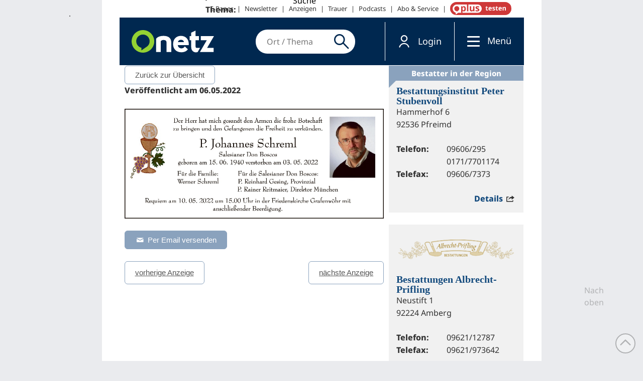

--- FILE ---
content_type: text/html; charset=UTF-8
request_url: https://sso.onetz.de/auth/authorize?ajaxMode=1&client_id=nativemedia&responsetype=event&domain=https://trauer.onetz.de
body_size: 8061
content:
<!DOCTYPE html>
<html>
<head>
	<meta charset="utf-8">
	<meta http-equiv="X-UA-Compatible" content="IE=edge">
	<meta name="viewport" content="width=device-width, initial-scale=1">

	<link href="/assets/bootstrap/css/bootstrap.min.css" rel="stylesheet">
	<link href="/assets/bootstrap/css/bootstrap-theme.min.css" rel="stylesheet">
	<link href="/css/styles.css" rel="stylesheet">
	<link href="/css/dnt/styles.css" rel="stylesheet">
	<link href="/css/dnt/ax-styles-dark.css" rel="stylesheet">
	<link href="/css/dnt/ax-styles.css" rel="stylesheet">

	<script src="/js/jquery-1.11.1.min.js"></script>
	<script src="/language/de"></script>

	<script type="text/javascript">
		var hupJQ = jQuery.noConflict();
	</script>
</head>
<body id="formBody" class="HUPStyle">
<div class="container loginBox" >
	<form id="ajaxLoginForm" method="post" action="https://sso.onetz.de/auth/authorize?client_id=nativemedia&noRedirectOnResponse=1">
		<input type="hidden" name="ajaxMode" value="1"/>
				<div id="section_email">
			<div class="form-group col-xs-offset-1 col-xs-10 col-sm-offset-3 col-sm-6">
												<input id="usernameContent" class="form-control" type="text" name="username" value=""
					   autocomplete="username" tabindex="1"
					   placeholder="E-Mail-Adresse " onchange="hupJQ('#passwordContent').val('');"/>
			</div>
			<input id="checkEmailFirst" type="hidden" name="checkEmailFirst" value="to_check"/>
			<div class="form-group col-xs-offset-1 col-xs-10 col-sm-offset-4 col-sm-4 ">
				<button type="submit" class="btn btn-primary btn-block" tabindex="4"
						value="Weiter">Weiter</button>
			</div>
		</div>
		<div id="section_password" style="display: none;">
			<div class="form-group col-xs-offset-1 col-xs-10 col-sm-offset-3 col-sm-6">
								<input id="passwordContent" class="form-control" type="password" name="password" value=""
					   autocomplete="current-password" tabindex="2"
					   placeholder="Passwort"/>
				<!--suppress CssUnusedSymbol -->
<svg width="24" height="24" class="pw-switch-eye" viewBox="0 0 24 24" fill="none" onclick="
let type = 'password';
if (!this.getAttribute('data-visible')) {
	this.setAttribute('data-visible', '1');
	type = 'text';
} else {
	this.removeAttribute('data-visible');
}
this.previousElementSibling.setAttribute('type', type);"
     style="position: absolute;top: 7px;right: 25px; color: #A3A5A6;" xmlns="http://www.w3.org/2000/svg">
	<path class="type-pwd" d="M2 5.27L3.28 4L20 20.72L18.73 22L15.65 18.92C14.5 19.3 13.28 19.5 12 19.5C7 19.5 2.73 16.39 1 12C1.69 10.24 2.79 8.69 4.19 7.46L2 5.27ZM12 9C12.7956 9 13.5587 9.31607 14.1213 9.87868C14.6839 10.4413 15 11.2044 15 12C15.0005 12.3406 14.943 12.6787 14.83 13L11 9.17C11.3213 9.05698 11.6594 8.99949 12 9ZM12 4.5C17 4.5 21.27 7.61 23 12C22.1839 14.0732 20.7969 15.8727 19 17.19L17.58 15.76C18.9629 14.8034 20.0782 13.5091 20.82 12C20.0116 10.3499 18.7564 8.95977 17.1973 7.9875C15.6381 7.01524 13.8375 6.49988 12 6.5C10.91 6.5 9.84 6.68 8.84 7L7.3 5.47C8.74 4.85 10.33 4.5 12 4.5ZM3.18 12C3.98844 13.6501 5.24357 15.0402 6.80273 16.0125C8.36189 16.9848 10.1625 17.5001 12 17.5C12.69 17.5 13.37 17.43 14 17.29L11.72 15C11.0242 14.9254 10.3748 14.6149 9.87997 14.12C9.38512 13.6252 9.07458 12.9758 9 12.28L5.6 8.87C4.61 9.72 3.78 10.78 3.18 12Z" fill="currentColor"></path>
	<path class="type-txt" d="M12 9C12.7956 9 13.5587 9.31607 14.1213 9.87868C14.6839 10.4413 15 11.2044 15 12C15 12.7956 14.6839 13.5587 14.1213 14.1213C13.5587 14.6839 12.7956 15 12 15C11.2044 15 10.4413 14.6839 9.87868 14.1213C9.31607 13.5587 9 12.7956 9 12C9 11.2044 9.31607 10.4413 9.87868 9.87868C10.4413 9.31607 11.2044 9 12 9ZM12 4.5C17 4.5 21.27 7.61 23 12C21.27 16.39 17 19.5 12 19.5C7 19.5 2.73 16.39 1 12C2.73 7.61 7 4.5 12 4.5ZM3.18 12C3.98825 13.6503 5.24331 15.0407 6.80248 16.0133C8.36165 16.9858 10.1624 17.5013 12 17.5013C13.8376 17.5013 15.6383 16.9858 17.1975 16.0133C18.7567 15.0407 20.0117 13.6503 20.82 12C20.0117 10.3497 18.7567 8.95925 17.1975 7.98675C15.6383 7.01424 13.8376 6.49868 12 6.49868C10.1624 6.49868 8.36165 7.01424 6.80248 7.98675C5.24331 8.95925 3.98825 10.3497 3.18 12Z" fill="currentColor"></path>
</svg>
<style>
	.pw-switch-eye:hover {cursor: pointer;}
	.pw-switch-eye > path {display: none;}
	.pw-switch-eye:not([data-visible]) > path.type-pwd {display: block;}
	.pw-switch-eye[data-visible] > path.type-txt {display: block;}
</style>
			</div>
			<div class="form-group col-xs-offset-1 col-xs-10 col-sm-offset-3 col-sm-6">
				<div class="text-left">
					<a href="https://sso.onetz.de/auth/resetpw?ajaxMode=1&theme=dark&client_id=nativemedia&redirect_uri=https%3A%2F%2Fwww.onetz.de&responsetype=event&domain=https://trauer.onetz.de" onclick="axBackLinkCalled('ssoAjaxPwLinkCalled');">Passwort vergessen</a>
				</div>
			</div>
			<input type="hidden" name="remember_me" value="1">
			<div class="form-group col-xs-offset-1 col-xs-10 col-sm-offset-4 col-sm-4 ">
				<button type="submit" class="btn btn-primary btn-block" name="logon" tabindex="4"
						value="Einloggen">Einloggen</button>
			</div>
		</div>
        	</form>
	<!--
	<div id="section_register">	
		<div class="form-group col-xs-offset-1 col-xs-10 col-sm-offset-3 col-sm-6">
			<div class="text-center">
				<a href="/auth/register?ajaxMode=1&theme=dark&client_id=nativemedia&redirect_uri=https%3A%2F%2Fwww.onetz.de&responsetype=event&domain=https://trauer.onetz.de"
			  	 data-newline>Kostenloses Konto anlegen</a>
			</div>
		</div>
	</div>
-->
	<div id="section_backlink" style="display: none;">
		<div class="form-group col-xs-offset-1 col-xs-10 col-sm-offset-3 col-sm-6">
			<div class="text-center">
				<a onclick="hupJQ('#section_email').show();hupJQ('#section_password').hide();hupJQ('#section_register').show();hupJQ('#section_backlink').hide();hupJQ('#passwordContent').val('');hupJQ('.errorMsg').detach();axBackLinkCalled();" style="cursor:pointer;">E-Mail-Adresse ändern</a>
			</div>
		</div>
	</div>
</div>

<div class="container logoutBox" style="display: none;">
    <form id="ajaxLogoutForm" method="post">
        <div class="row">
            <div class="form-group col-xs-offset-1 col-xs-10 col-sm-offset-3 col-sm-6">
	            		            	                            <div class="loggedIn">Anmeldung erfolgreich.</div>
            </div>
            <div class="form-group col-xs-offset-1 col-xs-10 col-sm-offset-3 col-sm-6">
                <button type="submit" class="btn btn-primary btn-block" name="logon">Abmelden</button>
            </div>
        </div>
    </form>
</div>
<!--suppress SillyAssignmentJS, JSUnusedLocalSymbols, JSUnresolvedFunction, JSUnresolvedVariable -->
<script type="text/javascript">
	
	var values = '';
	var formId = 'authorize';
        // Callbackvorbereitung
        var responseType = 'event';
        if(responseType === 'callback') {
            document.domain = 'https://trauer.onetz.de';
        }
		var axLoginFrm = hupJQ("#ajaxLoginForm");
        var usrNameContent = hupJQ("#usernameContent");
        var passwordContent = hupJQ("#passwordContent");

        // logonstatus Überprüfung für das Loginiframe
                hupJQ.post("https://sso.onetz.de/auth/logonstatus?client_id=nativemedia", axLoginFrm.serialize())
	        .done(function(axRslt){
		        axRslt = chooseFunctionID('authorize', formId, axRslt);
		        chooseResponseType(axRslt);
	        });
        
		function doAxLogin(){
			var preselectUsrName = usrNameContent.val();
			var preselectPassword = passwordContent.val();
            hupJQ('.errorMsg').detach();
            hupJQ('.errorMsgCustom').html('');
            hupJQ.post("https://sso.onetz.de/auth/authorize?client_id=nativemedia&noRedirectOnResponse=1", axLoginFrm.serialize())
				// Erfolgreiche Übertragung der Daten und Antwort vom Server
				.done(function (axRslt) {
					hupJQ(".errorMsg,#idLnkDOI,#idInfoSentOK,#idInfoSentFAIL").detach();

					let resetMailInput = 'reset';
					if( hupJQ('#checkEmailFirst') != null ) {
						resetMailInput = 'no_reset';
					}
					if( resetMailInput === 'reset' ) {
						usrNameContent.val('');
					}

					passwordContent.val('');
					values = filterNeededAuthResponseValues(axRslt);
					values = chooseFunctionID('authorize', formId, values);
					chooseResponseType(values);

					if (axRslt.status === 'error') {
						var errMsg;
						switch (axRslt.code){
							case 1200:
								axLoginFrm.after('<a id="idLnkDOI" class="backLinkArrow internal-link" href="javascript:requestDoiLink();">Email erneut anfordern</a>');
								axLoginFrm.after('<div id="idInfoSentOK" style="display:none;">Die Email wurde versendet.</div>');
								axLoginFrm.after('<div id="idInfoSentFAIL" style="display:none;">Beim Versenden der Email ist ein Fehler aufgetreten. Bitte versuchen Sie es erneut oder kontaktieren Sie unseren Kunden-Service.</div>');
								errMsg = 'Die Bestätigung Ihrer Registrierung steht noch aus. Ihr Benutzerkonto ist daher noch nicht aktiv. Bitte schließen Sie die Registrierung durch Aufruf des Bestätigungs-Links, den wir Ihnen per Mail an Ihre Email-Adresse gesendet haben, ab.';
								break;
							case 1110:
								errMsg = 'Die Anzahl der zulässigen zeitgleichen Anmeldungen wurde überschritten.<br/>Bitte melden sie sich in anderen Browsern oder Apps ab und wiederholen sie den Vorgang.';
								break;
							case 1300:
								errMsg = 'Ihre Benutzerdaten sind unvollständig. Vervollständigen Sie diese bitte in Ihrem Profilbereich.<br/>Der Link wurde soeben erneut an Ihre Email-Adresse <!-- email --> gesendet.';
								break;
							case 12000:
								errMsg = [];
								let errIdx = 0;
								for(var optInKey in axRslt.errorOptIn){
									if(axRslt.errorOptIn.hasOwnProperty(optInKey)){
										++errIdx;
										errMsg.push( axRslt.errorOptIn[optInKey].message );
										// errMsg.push( '<label><input type="checkbox" class="optIn-to-save" name="'+optInKey+'" value="1" data-userid="'+axRslt.errorOptIn[optInKey].errorInfos.userid+'"> ' + axRslt.errorOptIn[optInKey].label + '</label>' );
										errMsg.push( '<input type="checkbox" id="optInErr_'+errIdx+'" '+
											'class="optIn-to-save" name="'+optInKey+'" value="1" '+
											'data-userid="'+axRslt.errorOptIn[optInKey].errorInfos.userid+'"> <label '+
											'for="optInErr_'+errIdx+'" style="color: var(--font-color);">'+
											axRslt.errorOptIn[optInKey].label + '</label>' );
									}
								}
								errMsg = errMsg.join('<br>');
								// replace links
								var lnkMatch;
								while (lnkMatch = errMsg.match(/(\[([^|\]]+)\|([^\]]+)])/)) {
									errMsg = errMsg.split(lnkMatch[1]);
									errMsg = errMsg.join('<a href="' + (lnkMatch[3].indexOf('http') === 0 ? '' : 'http://') +
										lnkMatch[3] + '" title="' + lnkMatch[2] + '" target="_blank">' + lnkMatch[2] + '</a>');
								}
								usrNameContent.val(preselectUsrName);
								passwordContent.val(preselectPassword);
								break;
							case 3501:
								errMsg = 'Emailadresse fehlt';
								break;
							case 3502:
								window.location.href = 'https://sso.onetz.de/auth/register'+window.location.search+'&email='+usrNameContent.val();
								return;
							case 1500:
								window.location.href = 'https://sso.onetz.de/auth/register'+window.location.search;
								return;
							default:
								errMsg = 'Die Anmeldung war nicht erfolgreich.';
								break;
						}
						let $errDiv = axLoginFrm.find('div.errorMsgCustom');
						if ($errDiv.length){
							$errDiv.html(errMsg);
						} else {
							axLoginFrm.prepend('<div class="errorMsg col-xs-offset-1 col-xs-10 col-sm-offset-3 col-sm-6 ma-to-20">' + errMsg + '</div>');
						}
						try {
							if (document.activeElement !== usrNameContent.get(0)) {
								setTimeout( _ => usrNameContent.focus(), 1.5e3 );
							}
						}catch (e) {
							// do nothing
						}
					} else if (axRslt.status === 'success') {
						if( axRslt.code === 2200) {
							hupJQ('#section_email').hide();
							hupJQ('#section_password').show();
							hupJQ('#section_register').hide();
							hupJQ('#section_backlink').show();
						} else {
							hupJQ(".loginBox").fadeOut(250, function () {
								hupJQ(this).hide(0);
								location.href = location.href;
							});
						}
					}
				})
				// Fehler bei Störung der Übertragung
				.fail(function (axRslt) {

				});
		}

        // Loginform
        // Formulardaten per Ajax abschicken
		axLoginFrm.submit( function (event) {
            event.preventDefault();
            // check for any optIns to be saved at first
			var $optIns = hupJQ('input.optIn-to-save[type="checkbox"]:checked');
			if( $optIns.length ){
				var numRequests = $optIns.length;
				var numSuccess = $optIns.length;
				$optIns.each( function(){
					hupJQ.post('https://sso.onetz.de/user/setoptin/', {
						client_id:'nativemedia',
						opt_in:hupJQ(this).attr('name').replace(/^optIn_/, ''),
						user_id:hupJQ(this).attr('data-userid')
					}).done(function(axRslt){
						axRslt.success ? --numSuccess : null;
					}).always(function(axRslt){
						if( --numRequests === 0 ){
							doAxLogin();
						}
					});
				} );
			} else {
				doAxLogin();
			}
        });

        // Logoutform
        hupJQ("#ajaxLogoutForm").submit( function (event) {
            event.preventDefault();
            hupJQ.post("https://sso.onetz.de/auth/logout?client_id=nativemedia&ajaxMode=1", hupJQ("#ajaxLogoutForm").serialize())
                .done(function (axRslt) {
	                if(axRslt["code"] === 2600) {
	                	// sending false to prevent unwanted status messages here
		                reloadIfLoggedOut(false, false);
	                } else {
		                values = filterNeededAuthResponseValues(axRslt);
		                values = chooseFunctionID('authorize', formId, values);
		                chooseResponseType(values);

		                if (axRslt.status === 'error') {

		                }
		                else if (axRslt.status === 'success') {
			                hupJQ(".logoutBox").fadeOut(250, function () {
			                	hupJQ(this).hide(0);
				                hupJQ(".loginBox").css('opacity', 0).show(0).fadeTo(250, 1);
				                hupJQ('#usernameContent').focus();
			                })
		                }
	                }
                })
        });

        // Registrierung
        hupJQ("#ajaxRegisterForm").submit( function (event) {
            event.preventDefault();
            hupJQ('.ssoFrm').find('[class*="error"]').removeClass('error');
            hupJQ('.errorMsg').detach();

                        hupJQ.post("https://sso.onetz.de/auth/register?client_id=nativemedia&noRedirectOnResponse=1", hupJQ("#ajaxRegisterForm").serialize())
            // Erfolgreiche Übertragung der Daten und Antwort vom Server
                .done(function (axRslt) {
                    values = filterNeededAuthResponseValues(axRslt);
                    values = chooseFunctionID('register', formId, values);
                    chooseResponseType(values);

                    hupJQ('#idEmail').focus();
                    hupJQ('#ajaxRegisterForm').after('<div class="errorMsg col-xs-offset-1 col-xs-10 col-sm-offset-3 col-sm-6 ma-to-20"></div>');
                    var length = axRslt.length;
                    for(var i=0; i < length; i++) {
                        if(axRslt[i].status === 'error') {
                            if( axRslt[i].message !== ''){
								var translatedMessage = translate(axRslt[i].message);
                            	if( translatedMessage.indexOf('%') > -1 && axRslt[i].reason !== '') {
									hupJQ('.errorMsg').append('' + translate(axRslt[i].reason) + '<br>');
								} else {
									hupJQ('.errorMsg').append(''+ translatedMessage +'<br>');
								}
                            } else if(axRslt[i].reason !== '') {
                                hupJQ('.errorMsg').append('' + translate(axRslt[i].reason) + '<br>');
                            }
                            hupJQ('.ssoFrm').find('[name="' + axRslt[i].field + '"]').addClass('error');
						}
                    }
                    if (axRslt.status === 'success') {
                        hupJQ("#ajaxRegisterForm").fadeOut(250, function () {
                        	hupJQ(this).hide(0);
                            hupJQ("#formBody").prepend('' +
                                '<div class="successMsg col-xs-offset-1 col-xs-10 col-sm-offset-3 col-sm-6 ma-to-20" style="display: none">'+
                                'Ihre Registrierung war erfolgreich.<br style="margin-bottom:0.5em;">'+
                                'In Kürze erhalten Sie unter Ihrer angegebenen Email-Adresse eine Bestätigungs-Email mit einem Aktivierungslink. Bitte schließen Sie die Registrierung durch Aufruf dieses Links ab. '+
                                '</div>');
                            hupJQ(".successMsg").css('opacity', 0).show(0).fadeTo(250, 1);
                        });
                    }
                })
                // Fehler bei Störung der Übertragung
                .fail(function (axRslt) {

                });
        });

        // gekürztes Namensformular
        hupJQ("#shortNameForm").submit(function (event) {
            event.preventDefault();
            hupJQ(".successMsg,.errorMsg").detach();

            hupJQ.post("https://sso.onetz.de/user/saveshortnameform?client_id=nativemedia", hupJQ("#shortNameForm").serialize())
                .fail((axRslt) => {
                    let msg = translate('Es ist ein Fehler auftgetreten');
                    console.log(axRslt.status, axRslt.getResponseHeader('x-reason'), axRslt.getResponseHeader('x-reason').length);
                    if (axRslt.status === 403 && axRslt.getResponseHeader('x-reason').length){
                        msg += ' (' + axRslt.getResponseHeader('x-reason') + ')';
                    }
                    hupJQ("#shortNameForm").after('<div class="errorMsg text-center">'+msg+'</div>');
                })
                .success(function (axRslt) {
                    var result = axRslt.checkPassed;
	                if(axRslt["code"] === 2100) {
		                reloadIfLoggedOut(axRslt, 'shortnameform', formId);
	                } else {
	                    values = filterNeededProfileResponseValues(axRslt);
		                values = chooseFunctionID('shortnameform', formId, values);
	                    chooseResponseType(values);

	                    if (result) {
	                        hupJQ("#shortNameForm").after('<div class="successMsg text-center">Die Änderungen wurden erfolgreich übernommen.</div>');
	                    } else if (result === false) {
	                        var customStruct = typeof jcf === 'object';
	                        var idx;
	                        var sTxt = "";
	                        if (axRslt.errorListe) {
	                            /* errorListe ist */
	                            var fieldNameStruct = typeof axRslt.errorListe === 'object';
	                            for(var fieldName in axRslt.errorListe){
	                                if (fieldNameStruct && axRslt.errorListe.hasOwnProperty( fieldName) && axRslt.errorListe[fieldName].reason.length > 0 ) {
	                                    sTxt += translate(axRslt.errorListe[fieldName].reason) + '<br/>';
	                                }
	                            }
	                        }
	                        hupJQ("#shortNameForm").after('<div class="errorMsg text-center">'+sTxt+'</div>');
	                        for(let idx in axRslt.errorFlags) {
	                            if (axRslt.errorFlags.hasOwnProperty(idx)) {
	                                if (!customStruct) {
	                                    hupJQ('*[name^="' + idx + '"]').addClass(axRslt.errorFlags[idx]);
	                                    hupJQ('#idLabel' + capitalize(idx)).addClass('has-' + axRslt.errorFlags[idx]);
	                                } else {
	                                    hupJQ('[name^="' + idx + '"]').parents('div.row, div.columns')
	                                        .addClass(axRslt.errorFlags[idx])
	                                        .find('div.cols[for="id' + idx.ucFirst() + '"]')
	                                        .addClass(axRslt.errorFlags[idx])
	                                        .find('label[for="id' + idx.ucFirst() + '"]')
	                                        .addClass(axRslt.errorFlags[idx]);
	                                }
	                            }
	                        }
	                    }
	                }
                })
        });

        //Adressformular
        hupJQ('form[name="SSO_Frm_Address"]').each(function() {
        	let $frm = hupJQ(this);
	        $frm.submit(function (event) {
		        event.preventDefault();
		        hupJQ('.successMsg,.errorMsg').detach();
		        let $adrInp = $frm.find('input[type="hidden"][name="id"]');
		        const formerId = $adrInp.val();
		        hupJQ.post("https://sso.onetz.de/user/saveshortaddressform?client_id=nativemedia", $frm.serialize())
			        .fail((axRslt) => {
				        let msg = translate('Es ist ein Fehler auftgetreten');
				        if (axRslt.status === 403 && axRslt.getResponseHeader('x-reason').length) {
					        msg += ' (' + axRslt.getResponseHeader('x-reason') + ')';
				        }
				        hupJQ("#shortAddressForm").after('<div class="errorMsg text-center">' + msg + '</div>');
			        })
			        .success(function (axRslt) {
				        if (axRslt["code"] === 2100) {
					        reloadIfLoggedOut(axRslt, 'shortaddressform', formId);
				        } else {
					        values = filterNeededProfileResponseValues(axRslt);
					        values = chooseFunctionID('shortaddressform', formId, values);
					        chooseResponseType(values);

					        let id = axRslt.strippedData.id;
					        hupJQ('input[class*="adr_"]').removeClass('error');
					        if (!axRslt.checkPassed) {
						        for (let idx in axRslt.errorFlags.addresses[id]) {
						        	if (axRslt.errorFlags.addresses[id].hasOwnProperty(idx)){
								        hupJQ('.' + idx + '').addClass(axRslt.errorFlags.addresses[id][idx]);
							        }
						        }
						        $frm.after('<div class="errorMsg text-center"> unvollständige Adressdaten </div>');
					        }
					        if (axRslt.saved) {
						        $frm.after('<div class="successMsg text-center"> Adressdaten wurden gespeichert </div>');
						        if (axRslt.newId) {
							        $adrInp.val(axRslt.newId);
							        // form fields MUST be renamed at new addresses
							        $frm.find('[name*="[NEW]"]').each(function () {
							        	let name = hupJQ(this).attr('name');
								        hupJQ(this).attr('name', name.replace(/NEW/, axRslt.newId));
								        if (name === 'addresses[NEW][id]'){
								        	hupJQ(this).val(axRslt.newId);
								        }
							        });
						        }
					        }
				        }
			        })
	        });
        });

        hupJQ("#idFrmResetPW").submit(function (event) {
            event.preventDefault();

            var emailFormData = hupJQ("#idFrmResetPW input[name$='email']").val();

            var params = {
                ajaxMode: 1,
                client_id: 'nativemedia',
                email: emailFormData,
                resetAndSend: 'neues Passwort anfordern'
            };
							params.redirect_uri = 'https%253A%252F%252Fwww.onetz.de';
			
            hupJQ.ajax({
                type: "POST",
                url: 'https://sso.onetz.de/auth/resetpw' ,
                data: params,
                success: function(axRslt){

	                axRslt = chooseFunctionID('resetpw', formId, axRslt);
                    chooseResponseType(axRslt);

					var errorDiv = hupJQ('.resetPwBox').find('.errorMsg');
                    if( axRslt !== null && axRslt.success !== null ) {
                    	errorDiv.hide();
                        hupJQ('#idFrmResetPW').hide();
                        hupJQ('.successMsg').show();
                    } else {
                        errorDiv.text( translate(axRslt.errorMsg) );
                        errorDiv.show();
                    }
                }
            });
        });

        hupJQ("#idFrmArbitraryData").submit(function (event) {
            event.preventDefault();

            var formDiv = hupJQ("#idFrmArbitraryData");
            var arbitraryData = {};
	        formDiv.find('input[type="hidden"]').each(function() {
		        arbitraryData[hupJQ(this)[0].name] = hupJQ(this).val();
	        });
	        formDiv.find('input[type="text"]').each(function() {
	        	arbitraryData[hupJQ(this)[0].name] = hupJQ(this).val();
	        });

            var params = {
                ajaxMode: 1,
                client_id: 'nativemedia',
	            arbitraryData: arbitraryData
            };

            hupJQ.ajax({
                type: "POST",
                url: 'https://sso.onetz.de/user/setarbitraryvalue',
                data: params,
                success: function(axRslt){
	                if(axRslt["code"] === 2100) {
		                reloadIfLoggedOut(axRslt, 'arbitraryform', formId);
	                } else {
		                axRslt = chooseFunctionID('arbitraryform', formId, axRslt);
		                chooseResponseType(axRslt);

		                if (axRslt !== null && axRslt.status === 'success') {
			                hupJQ('#idFrmArbitraryData').hide();
			                hupJQ('.successMsg').show();
		                } else {
			                var errorDiv = hupJQ('.arbitraryFormBox').find('.errorMsg');
			                errorDiv.text(translate(axRslt.reason));
			                errorDiv.show();
			                hupJQ('.successMsg').hide();
		                }
	                }
                }
            });
        });

        function filterNeededAuthResponseValues(obj) {
	        return obj;
        }

        function filterNeededProfileResponseValues(obj) {
            return {
	            noPermission: obj.noPermission,
	            checkPassed: obj.checkPassed,
	            saved: obj.saved,
	            errorFlags: obj.errorFlags,
	            errorList: obj.errorListe
            };
        }

        function chooseResponseType(values) {
            if(responseType === 'callback') {
                // Check ob Callbackfunktion auch tatsächlich eine Funktion ist
				if('' === 'console.log'){
					console.log(values);
				} else if( typeof parent.window[''] === 'function' ) {
                    parent.window[''](values);
                }
            } else if (responseType === 'event'){
	            parent.window.postMessage(values, 'https://trauer.onetz.de');
	            window.dispatchEvent(new CustomEvent('message', {detail:values}));
            }
        }
        function chooseFunctionID(name, formId, values) {
	        values['eventNature'] = name;
	        values['formId'] = formId ?? name;
	        return values;
        }
        function reloadIfLoggedOut(ajaxResult, defaultFormName, formId) {
	        if( ajaxResult && defaultFormName ){
	        	// if ajax is not invoked via authorize, change state to error instead of success
	        	ajaxResult['status'] = 'error';
	        	var axRslt = chooseFunctionID(defaultFormName, formId, ajaxResult);
		        chooseResponseType(axRslt);
	        }
	        window.location.reload(true);
        }

        function capitalize(s) {
            return s[0].toUpperCase() + s.slice(1);
        }

        let translate = (str, ...argv) => !argv.length ? TRANSLATION[str] || str :
	        translate(str = (TRANSLATION[str] || str).replace(/%[a-z]/, argv.shift()), ...argv);

        function requestDoiLink(){
	        	        hupJQ('#idInfoSentOK, #idInfoSentFAIL').hide();
            hupJQ.getJSON( '/user/repeatdoisend?client_id=nativemedia', function(success){
                hupJQ('.errorMsg').detach();
                hupJQ('#idInfoSent'+(success ? 'OK' : 'FAIL')).show();
                if( success ) {
                    hupJQ('#idLnkDOI').detach();
                }
            } );
        }

        try {
            let csrfCookieName = '__sso_csrf';
            let csrfCookieInfo = document.cookie.match(new RegExp('\\b' + csrfCookieName + '=([^;]+)'));
            if (csrfCookieInfo) {
                hupJQ.ajaxSetup({
                    headers: {'X-CSRF-Token': csrfCookieInfo.pop()}
                })
            }
        } catch (e) {
            //do nothing
        }

		function showToolTip( jqElement, sMsg, successFlag ) {
			var highlight = typeof successFlag === 'boolean' ? ( successFlag ? 'msg-success' : 'msg-error' ) : '';
			if( typeof hupJQ.fn.popover === 'function' && jqElement && jqElement.length > 0 ) {
				var hideMsg = function () {
					jqElement.removeClass(highlight).popover('destroy');
				};
				hideMsg();
				setTimeout( function(){
					jqElement
						.addClass(highlight)
						.data({
							title: '',
							content: sMsg,
							trigger: 'hover click'
						}).popover({
						placement: 'top auto'
					}).on('hidden.bs.popover', function () {
						hideMsg();
					})
						.popover('show');
				}, 200);
				setTimeout(function () {
					hideMsg();
				}, 5e3);

			} else {
				alert( sMsg);
			}
		}

	function axFormLoaded() {
		if(formId !== '') {
			let msgValues  = [];
			msgValues = chooseFunctionID('ssoAjaxViewLoaded', formId, msgValues);
			msgValues.formHeight = document.body.scrollHeight;
			chooseResponseType(msgValues);
		}
	}

	function axBackLinkCalled( eventType = "ssoAjaxBackLinkCalled" ) {
 		if(formId !== '') {
			let msgValues  = [];
                        msgValues = chooseFunctionID(eventType, formId, msgValues);
                        chooseResponseType(msgValues);
		}
	}
	
	axFormLoaded();
</script>
</body>
</html>
<script>
	hupJQ('#usernameContent').focus();
</script>
